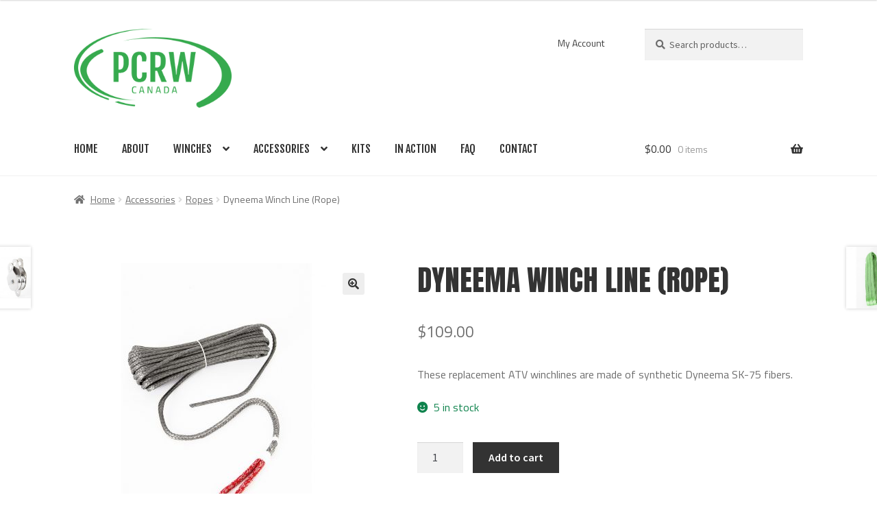

--- FILE ---
content_type: text/html; charset=UTF-8
request_url: https://pcrwcanada.ca/product/dyneema-winch-line-rope-2/
body_size: 77844
content:
<!doctype html>
<html lang="en-CA">
<head>
<meta charset="UTF-8">
<meta name="keywords" content="portable capstan winch, winches, gas, electric, battery, ropes, forestry, hunting, industrial, canada">
<meta name="viewport" content="width=device-width, initial-scale=1, maximum-scale=2.0">
<link rel="profile" href="http://gmpg.org/xfn/11">
<link rel="pingback" href="https://pcrwcanada.ca/xmlrpc.php">

<title>Dyneema Winch Line (Rope) &#8211; Portable Capstan Rope Winch Canada</title>
<meta name='robots' content='max-image-preview:large' />
	<style>img:is([sizes="auto" i], [sizes^="auto," i]) { contain-intrinsic-size: 3000px 1500px }</style>
	<link rel='dns-prefetch' href='//fonts.googleapis.com' />
<link rel="alternate" type="application/rss+xml" title="Portable Capstan Rope Winch Canada &raquo; Feed" href="https://pcrwcanada.ca/feed/" />
<link rel="alternate" type="application/rss+xml" title="Portable Capstan Rope Winch Canada &raquo; Comments Feed" href="https://pcrwcanada.ca/comments/feed/" />
<script>
window._wpemojiSettings = {"baseUrl":"https:\/\/s.w.org\/images\/core\/emoji\/15.0.3\/72x72\/","ext":".png","svgUrl":"https:\/\/s.w.org\/images\/core\/emoji\/15.0.3\/svg\/","svgExt":".svg","source":{"concatemoji":"https:\/\/pcrwcanada.ca\/wp-includes\/js\/wp-emoji-release.min.js?ver=6.7.4"}};
/*! This file is auto-generated */
!function(i,n){var o,s,e;function c(e){try{var t={supportTests:e,timestamp:(new Date).valueOf()};sessionStorage.setItem(o,JSON.stringify(t))}catch(e){}}function p(e,t,n){e.clearRect(0,0,e.canvas.width,e.canvas.height),e.fillText(t,0,0);var t=new Uint32Array(e.getImageData(0,0,e.canvas.width,e.canvas.height).data),r=(e.clearRect(0,0,e.canvas.width,e.canvas.height),e.fillText(n,0,0),new Uint32Array(e.getImageData(0,0,e.canvas.width,e.canvas.height).data));return t.every(function(e,t){return e===r[t]})}function u(e,t,n){switch(t){case"flag":return n(e,"\ud83c\udff3\ufe0f\u200d\u26a7\ufe0f","\ud83c\udff3\ufe0f\u200b\u26a7\ufe0f")?!1:!n(e,"\ud83c\uddfa\ud83c\uddf3","\ud83c\uddfa\u200b\ud83c\uddf3")&&!n(e,"\ud83c\udff4\udb40\udc67\udb40\udc62\udb40\udc65\udb40\udc6e\udb40\udc67\udb40\udc7f","\ud83c\udff4\u200b\udb40\udc67\u200b\udb40\udc62\u200b\udb40\udc65\u200b\udb40\udc6e\u200b\udb40\udc67\u200b\udb40\udc7f");case"emoji":return!n(e,"\ud83d\udc26\u200d\u2b1b","\ud83d\udc26\u200b\u2b1b")}return!1}function f(e,t,n){var r="undefined"!=typeof WorkerGlobalScope&&self instanceof WorkerGlobalScope?new OffscreenCanvas(300,150):i.createElement("canvas"),a=r.getContext("2d",{willReadFrequently:!0}),o=(a.textBaseline="top",a.font="600 32px Arial",{});return e.forEach(function(e){o[e]=t(a,e,n)}),o}function t(e){var t=i.createElement("script");t.src=e,t.defer=!0,i.head.appendChild(t)}"undefined"!=typeof Promise&&(o="wpEmojiSettingsSupports",s=["flag","emoji"],n.supports={everything:!0,everythingExceptFlag:!0},e=new Promise(function(e){i.addEventListener("DOMContentLoaded",e,{once:!0})}),new Promise(function(t){var n=function(){try{var e=JSON.parse(sessionStorage.getItem(o));if("object"==typeof e&&"number"==typeof e.timestamp&&(new Date).valueOf()<e.timestamp+604800&&"object"==typeof e.supportTests)return e.supportTests}catch(e){}return null}();if(!n){if("undefined"!=typeof Worker&&"undefined"!=typeof OffscreenCanvas&&"undefined"!=typeof URL&&URL.createObjectURL&&"undefined"!=typeof Blob)try{var e="postMessage("+f.toString()+"("+[JSON.stringify(s),u.toString(),p.toString()].join(",")+"));",r=new Blob([e],{type:"text/javascript"}),a=new Worker(URL.createObjectURL(r),{name:"wpTestEmojiSupports"});return void(a.onmessage=function(e){c(n=e.data),a.terminate(),t(n)})}catch(e){}c(n=f(s,u,p))}t(n)}).then(function(e){for(var t in e)n.supports[t]=e[t],n.supports.everything=n.supports.everything&&n.supports[t],"flag"!==t&&(n.supports.everythingExceptFlag=n.supports.everythingExceptFlag&&n.supports[t]);n.supports.everythingExceptFlag=n.supports.everythingExceptFlag&&!n.supports.flag,n.DOMReady=!1,n.readyCallback=function(){n.DOMReady=!0}}).then(function(){return e}).then(function(){var e;n.supports.everything||(n.readyCallback(),(e=n.source||{}).concatemoji?t(e.concatemoji):e.wpemoji&&e.twemoji&&(t(e.twemoji),t(e.wpemoji)))}))}((window,document),window._wpemojiSettings);
</script>
<style id='wp-emoji-styles-inline-css'>

	img.wp-smiley, img.emoji {
		display: inline !important;
		border: none !important;
		box-shadow: none !important;
		height: 1em !important;
		width: 1em !important;
		margin: 0 0.07em !important;
		vertical-align: -0.1em !important;
		background: none !important;
		padding: 0 !important;
	}
</style>
<link rel='stylesheet' id='wp-block-library-css' href='https://pcrwcanada.ca/wp-includes/css/dist/block-library/style.min.css?ver=6.7.4' media='all' />
<style id='wp-block-library-theme-inline-css'>
.wp-block-audio :where(figcaption){color:#555;font-size:13px;text-align:center}.is-dark-theme .wp-block-audio :where(figcaption){color:#ffffffa6}.wp-block-audio{margin:0 0 1em}.wp-block-code{border:1px solid #ccc;border-radius:4px;font-family:Menlo,Consolas,monaco,monospace;padding:.8em 1em}.wp-block-embed :where(figcaption){color:#555;font-size:13px;text-align:center}.is-dark-theme .wp-block-embed :where(figcaption){color:#ffffffa6}.wp-block-embed{margin:0 0 1em}.blocks-gallery-caption{color:#555;font-size:13px;text-align:center}.is-dark-theme .blocks-gallery-caption{color:#ffffffa6}:root :where(.wp-block-image figcaption){color:#555;font-size:13px;text-align:center}.is-dark-theme :root :where(.wp-block-image figcaption){color:#ffffffa6}.wp-block-image{margin:0 0 1em}.wp-block-pullquote{border-bottom:4px solid;border-top:4px solid;color:currentColor;margin-bottom:1.75em}.wp-block-pullquote cite,.wp-block-pullquote footer,.wp-block-pullquote__citation{color:currentColor;font-size:.8125em;font-style:normal;text-transform:uppercase}.wp-block-quote{border-left:.25em solid;margin:0 0 1.75em;padding-left:1em}.wp-block-quote cite,.wp-block-quote footer{color:currentColor;font-size:.8125em;font-style:normal;position:relative}.wp-block-quote:where(.has-text-align-right){border-left:none;border-right:.25em solid;padding-left:0;padding-right:1em}.wp-block-quote:where(.has-text-align-center){border:none;padding-left:0}.wp-block-quote.is-large,.wp-block-quote.is-style-large,.wp-block-quote:where(.is-style-plain){border:none}.wp-block-search .wp-block-search__label{font-weight:700}.wp-block-search__button{border:1px solid #ccc;padding:.375em .625em}:where(.wp-block-group.has-background){padding:1.25em 2.375em}.wp-block-separator.has-css-opacity{opacity:.4}.wp-block-separator{border:none;border-bottom:2px solid;margin-left:auto;margin-right:auto}.wp-block-separator.has-alpha-channel-opacity{opacity:1}.wp-block-separator:not(.is-style-wide):not(.is-style-dots){width:100px}.wp-block-separator.has-background:not(.is-style-dots){border-bottom:none;height:1px}.wp-block-separator.has-background:not(.is-style-wide):not(.is-style-dots){height:2px}.wp-block-table{margin:0 0 1em}.wp-block-table td,.wp-block-table th{word-break:normal}.wp-block-table :where(figcaption){color:#555;font-size:13px;text-align:center}.is-dark-theme .wp-block-table :where(figcaption){color:#ffffffa6}.wp-block-video :where(figcaption){color:#555;font-size:13px;text-align:center}.is-dark-theme .wp-block-video :where(figcaption){color:#ffffffa6}.wp-block-video{margin:0 0 1em}:root :where(.wp-block-template-part.has-background){margin-bottom:0;margin-top:0;padding:1.25em 2.375em}
</style>
<link rel='stylesheet' id='storefront-gutenberg-blocks-css' href='https://pcrwcanada.ca/wp-content/themes/storefront/assets/css/base/gutenberg-blocks.css?ver=2.7.0' media='all' />
<style id='storefront-gutenberg-blocks-inline-css'>

				.wp-block-button__link:not(.has-text-color) {
					color: #333333;
				}

				.wp-block-button__link:not(.has-text-color):hover,
				.wp-block-button__link:not(.has-text-color):focus,
				.wp-block-button__link:not(.has-text-color):active {
					color: #333333;
				}

				.wp-block-button__link:not(.has-background) {
					background-color: #eeeeee;
				}

				.wp-block-button__link:not(.has-background):hover,
				.wp-block-button__link:not(.has-background):focus,
				.wp-block-button__link:not(.has-background):active {
					border-color: #d5d5d5;
					background-color: #d5d5d5;
				}

				.wp-block-quote footer,
				.wp-block-quote cite,
				.wp-block-quote__citation {
					color: #6d6d6d;
				}

				.wp-block-pullquote cite,
				.wp-block-pullquote footer,
				.wp-block-pullquote__citation {
					color: #6d6d6d;
				}

				.wp-block-image figcaption {
					color: #6d6d6d;
				}

				.wp-block-separator.is-style-dots::before {
					color: #333333;
				}

				.wp-block-file a.wp-block-file__button {
					color: #333333;
					background-color: #eeeeee;
					border-color: #eeeeee;
				}

				.wp-block-file a.wp-block-file__button:hover,
				.wp-block-file a.wp-block-file__button:focus,
				.wp-block-file a.wp-block-file__button:active {
					color: #333333;
					background-color: #d5d5d5;
				}

				.wp-block-code,
				.wp-block-preformatted pre {
					color: #6d6d6d;
				}

				.wp-block-table:not( .has-background ):not( .is-style-stripes ) tbody tr:nth-child(2n) td {
					background-color: #fdfdfd;
				}

				.wp-block-cover .wp-block-cover__inner-container h1,
				.wp-block-cover .wp-block-cover__inner-container h2,
				.wp-block-cover .wp-block-cover__inner-container h3,
				.wp-block-cover .wp-block-cover__inner-container h4,
				.wp-block-cover .wp-block-cover__inner-container h5,
				.wp-block-cover .wp-block-cover__inner-container h6 {
					color: #000000;
				}
			
</style>
<style id='classic-theme-styles-inline-css'>
/*! This file is auto-generated */
.wp-block-button__link{color:#fff;background-color:#32373c;border-radius:9999px;box-shadow:none;text-decoration:none;padding:calc(.667em + 2px) calc(1.333em + 2px);font-size:1.125em}.wp-block-file__button{background:#32373c;color:#fff;text-decoration:none}
</style>
<style id='global-styles-inline-css'>
:root{--wp--preset--aspect-ratio--square: 1;--wp--preset--aspect-ratio--4-3: 4/3;--wp--preset--aspect-ratio--3-4: 3/4;--wp--preset--aspect-ratio--3-2: 3/2;--wp--preset--aspect-ratio--2-3: 2/3;--wp--preset--aspect-ratio--16-9: 16/9;--wp--preset--aspect-ratio--9-16: 9/16;--wp--preset--color--black: #000000;--wp--preset--color--cyan-bluish-gray: #abb8c3;--wp--preset--color--white: #ffffff;--wp--preset--color--pale-pink: #f78da7;--wp--preset--color--vivid-red: #cf2e2e;--wp--preset--color--luminous-vivid-orange: #ff6900;--wp--preset--color--luminous-vivid-amber: #fcb900;--wp--preset--color--light-green-cyan: #7bdcb5;--wp--preset--color--vivid-green-cyan: #00d084;--wp--preset--color--pale-cyan-blue: #8ed1fc;--wp--preset--color--vivid-cyan-blue: #0693e3;--wp--preset--color--vivid-purple: #9b51e0;--wp--preset--gradient--vivid-cyan-blue-to-vivid-purple: linear-gradient(135deg,rgba(6,147,227,1) 0%,rgb(155,81,224) 100%);--wp--preset--gradient--light-green-cyan-to-vivid-green-cyan: linear-gradient(135deg,rgb(122,220,180) 0%,rgb(0,208,130) 100%);--wp--preset--gradient--luminous-vivid-amber-to-luminous-vivid-orange: linear-gradient(135deg,rgba(252,185,0,1) 0%,rgba(255,105,0,1) 100%);--wp--preset--gradient--luminous-vivid-orange-to-vivid-red: linear-gradient(135deg,rgba(255,105,0,1) 0%,rgb(207,46,46) 100%);--wp--preset--gradient--very-light-gray-to-cyan-bluish-gray: linear-gradient(135deg,rgb(238,238,238) 0%,rgb(169,184,195) 100%);--wp--preset--gradient--cool-to-warm-spectrum: linear-gradient(135deg,rgb(74,234,220) 0%,rgb(151,120,209) 20%,rgb(207,42,186) 40%,rgb(238,44,130) 60%,rgb(251,105,98) 80%,rgb(254,248,76) 100%);--wp--preset--gradient--blush-light-purple: linear-gradient(135deg,rgb(255,206,236) 0%,rgb(152,150,240) 100%);--wp--preset--gradient--blush-bordeaux: linear-gradient(135deg,rgb(254,205,165) 0%,rgb(254,45,45) 50%,rgb(107,0,62) 100%);--wp--preset--gradient--luminous-dusk: linear-gradient(135deg,rgb(255,203,112) 0%,rgb(199,81,192) 50%,rgb(65,88,208) 100%);--wp--preset--gradient--pale-ocean: linear-gradient(135deg,rgb(255,245,203) 0%,rgb(182,227,212) 50%,rgb(51,167,181) 100%);--wp--preset--gradient--electric-grass: linear-gradient(135deg,rgb(202,248,128) 0%,rgb(113,206,126) 100%);--wp--preset--gradient--midnight: linear-gradient(135deg,rgb(2,3,129) 0%,rgb(40,116,252) 100%);--wp--preset--font-size--small: 14px;--wp--preset--font-size--medium: 23px;--wp--preset--font-size--large: 26px;--wp--preset--font-size--x-large: 42px;--wp--preset--font-size--normal: 16px;--wp--preset--font-size--huge: 37px;--wp--preset--font-family--inter: "Inter", sans-serif;--wp--preset--font-family--cardo: Cardo;--wp--preset--spacing--20: 0.44rem;--wp--preset--spacing--30: 0.67rem;--wp--preset--spacing--40: 1rem;--wp--preset--spacing--50: 1.5rem;--wp--preset--spacing--60: 2.25rem;--wp--preset--spacing--70: 3.38rem;--wp--preset--spacing--80: 5.06rem;--wp--preset--shadow--natural: 6px 6px 9px rgba(0, 0, 0, 0.2);--wp--preset--shadow--deep: 12px 12px 50px rgba(0, 0, 0, 0.4);--wp--preset--shadow--sharp: 6px 6px 0px rgba(0, 0, 0, 0.2);--wp--preset--shadow--outlined: 6px 6px 0px -3px rgba(255, 255, 255, 1), 6px 6px rgba(0, 0, 0, 1);--wp--preset--shadow--crisp: 6px 6px 0px rgba(0, 0, 0, 1);}:where(.is-layout-flex){gap: 0.5em;}:where(.is-layout-grid){gap: 0.5em;}body .is-layout-flex{display: flex;}.is-layout-flex{flex-wrap: wrap;align-items: center;}.is-layout-flex > :is(*, div){margin: 0;}body .is-layout-grid{display: grid;}.is-layout-grid > :is(*, div){margin: 0;}:where(.wp-block-columns.is-layout-flex){gap: 2em;}:where(.wp-block-columns.is-layout-grid){gap: 2em;}:where(.wp-block-post-template.is-layout-flex){gap: 1.25em;}:where(.wp-block-post-template.is-layout-grid){gap: 1.25em;}.has-black-color{color: var(--wp--preset--color--black) !important;}.has-cyan-bluish-gray-color{color: var(--wp--preset--color--cyan-bluish-gray) !important;}.has-white-color{color: var(--wp--preset--color--white) !important;}.has-pale-pink-color{color: var(--wp--preset--color--pale-pink) !important;}.has-vivid-red-color{color: var(--wp--preset--color--vivid-red) !important;}.has-luminous-vivid-orange-color{color: var(--wp--preset--color--luminous-vivid-orange) !important;}.has-luminous-vivid-amber-color{color: var(--wp--preset--color--luminous-vivid-amber) !important;}.has-light-green-cyan-color{color: var(--wp--preset--color--light-green-cyan) !important;}.has-vivid-green-cyan-color{color: var(--wp--preset--color--vivid-green-cyan) !important;}.has-pale-cyan-blue-color{color: var(--wp--preset--color--pale-cyan-blue) !important;}.has-vivid-cyan-blue-color{color: var(--wp--preset--color--vivid-cyan-blue) !important;}.has-vivid-purple-color{color: var(--wp--preset--color--vivid-purple) !important;}.has-black-background-color{background-color: var(--wp--preset--color--black) !important;}.has-cyan-bluish-gray-background-color{background-color: var(--wp--preset--color--cyan-bluish-gray) !important;}.has-white-background-color{background-color: var(--wp--preset--color--white) !important;}.has-pale-pink-background-color{background-color: var(--wp--preset--color--pale-pink) !important;}.has-vivid-red-background-color{background-color: var(--wp--preset--color--vivid-red) !important;}.has-luminous-vivid-orange-background-color{background-color: var(--wp--preset--color--luminous-vivid-orange) !important;}.has-luminous-vivid-amber-background-color{background-color: var(--wp--preset--color--luminous-vivid-amber) !important;}.has-light-green-cyan-background-color{background-color: var(--wp--preset--color--light-green-cyan) !important;}.has-vivid-green-cyan-background-color{background-color: var(--wp--preset--color--vivid-green-cyan) !important;}.has-pale-cyan-blue-background-color{background-color: var(--wp--preset--color--pale-cyan-blue) !important;}.has-vivid-cyan-blue-background-color{background-color: var(--wp--preset--color--vivid-cyan-blue) !important;}.has-vivid-purple-background-color{background-color: var(--wp--preset--color--vivid-purple) !important;}.has-black-border-color{border-color: var(--wp--preset--color--black) !important;}.has-cyan-bluish-gray-border-color{border-color: var(--wp--preset--color--cyan-bluish-gray) !important;}.has-white-border-color{border-color: var(--wp--preset--color--white) !important;}.has-pale-pink-border-color{border-color: var(--wp--preset--color--pale-pink) !important;}.has-vivid-red-border-color{border-color: var(--wp--preset--color--vivid-red) !important;}.has-luminous-vivid-orange-border-color{border-color: var(--wp--preset--color--luminous-vivid-orange) !important;}.has-luminous-vivid-amber-border-color{border-color: var(--wp--preset--color--luminous-vivid-amber) !important;}.has-light-green-cyan-border-color{border-color: var(--wp--preset--color--light-green-cyan) !important;}.has-vivid-green-cyan-border-color{border-color: var(--wp--preset--color--vivid-green-cyan) !important;}.has-pale-cyan-blue-border-color{border-color: var(--wp--preset--color--pale-cyan-blue) !important;}.has-vivid-cyan-blue-border-color{border-color: var(--wp--preset--color--vivid-cyan-blue) !important;}.has-vivid-purple-border-color{border-color: var(--wp--preset--color--vivid-purple) !important;}.has-vivid-cyan-blue-to-vivid-purple-gradient-background{background: var(--wp--preset--gradient--vivid-cyan-blue-to-vivid-purple) !important;}.has-light-green-cyan-to-vivid-green-cyan-gradient-background{background: var(--wp--preset--gradient--light-green-cyan-to-vivid-green-cyan) !important;}.has-luminous-vivid-amber-to-luminous-vivid-orange-gradient-background{background: var(--wp--preset--gradient--luminous-vivid-amber-to-luminous-vivid-orange) !important;}.has-luminous-vivid-orange-to-vivid-red-gradient-background{background: var(--wp--preset--gradient--luminous-vivid-orange-to-vivid-red) !important;}.has-very-light-gray-to-cyan-bluish-gray-gradient-background{background: var(--wp--preset--gradient--very-light-gray-to-cyan-bluish-gray) !important;}.has-cool-to-warm-spectrum-gradient-background{background: var(--wp--preset--gradient--cool-to-warm-spectrum) !important;}.has-blush-light-purple-gradient-background{background: var(--wp--preset--gradient--blush-light-purple) !important;}.has-blush-bordeaux-gradient-background{background: var(--wp--preset--gradient--blush-bordeaux) !important;}.has-luminous-dusk-gradient-background{background: var(--wp--preset--gradient--luminous-dusk) !important;}.has-pale-ocean-gradient-background{background: var(--wp--preset--gradient--pale-ocean) !important;}.has-electric-grass-gradient-background{background: var(--wp--preset--gradient--electric-grass) !important;}.has-midnight-gradient-background{background: var(--wp--preset--gradient--midnight) !important;}.has-small-font-size{font-size: var(--wp--preset--font-size--small) !important;}.has-medium-font-size{font-size: var(--wp--preset--font-size--medium) !important;}.has-large-font-size{font-size: var(--wp--preset--font-size--large) !important;}.has-x-large-font-size{font-size: var(--wp--preset--font-size--x-large) !important;}
:where(.wp-block-post-template.is-layout-flex){gap: 1.25em;}:where(.wp-block-post-template.is-layout-grid){gap: 1.25em;}
:where(.wp-block-columns.is-layout-flex){gap: 2em;}:where(.wp-block-columns.is-layout-grid){gap: 2em;}
:root :where(.wp-block-pullquote){font-size: 1.5em;line-height: 1.6;}
</style>
<link rel='stylesheet' id='contact-form-7-css' href='https://pcrwcanada.ca/wp-content/plugins/contact-form-7/includes/css/styles.css?ver=6.0' media='all' />
<link rel='stylesheet' id='photoswipe-css' href='https://pcrwcanada.ca/wp-content/plugins/woocommerce/assets/css/photoswipe/photoswipe.min.css?ver=9.4.2' media='all' />
<link rel='stylesheet' id='photoswipe-default-skin-css' href='https://pcrwcanada.ca/wp-content/plugins/woocommerce/assets/css/photoswipe/default-skin/default-skin.min.css?ver=9.4.2' media='all' />
<style id='woocommerce-inline-inline-css'>
.woocommerce form .form-row .required { visibility: visible; }
</style>
<link rel='stylesheet' id='google-fonts-css' href='//fonts.googleapis.com/css?family=Anton%7CFjalla+One%7CTitillium+Web%3A400%2C400i%2C700%2C700i&#038;ver=6.7.4' media='all' data-noprefix />
<link rel='stylesheet' id='lity-css' href='https://pcrwcanada.ca/wp-content/themes/winch/css/lity.css?ver=3.0.0' media='all' />
<link rel='stylesheet' id='storefront-style-css' href='https://pcrwcanada.ca/wp-content/themes/storefront/style.css?ver=2.7.0' media='all' />
<style id='storefront-style-inline-css'>

			.main-navigation ul li a,
			.site-title a,
			ul.menu li a,
			.site-branding h1 a,
			button.menu-toggle,
			button.menu-toggle:hover,
			.handheld-navigation .dropdown-toggle {
				color: #333333;
			}

			button.menu-toggle,
			button.menu-toggle:hover {
				border-color: #333333;
			}

			.main-navigation ul li a:hover,
			.main-navigation ul li:hover > a,
			.site-title a:hover,
			.site-header ul.menu li.current-menu-item > a {
				color: #747474;
			}

			table:not( .has-background ) th {
				background-color: #f8f8f8;
			}

			table:not( .has-background ) tbody td {
				background-color: #fdfdfd;
			}

			table:not( .has-background ) tbody tr:nth-child(2n) td,
			fieldset,
			fieldset legend {
				background-color: #fbfbfb;
			}

			.site-header,
			.secondary-navigation ul ul,
			.main-navigation ul.menu > li.menu-item-has-children:after,
			.secondary-navigation ul.menu ul,
			.storefront-handheld-footer-bar,
			.storefront-handheld-footer-bar ul li > a,
			.storefront-handheld-footer-bar ul li.search .site-search,
			button.menu-toggle,
			button.menu-toggle:hover {
				background-color: #ffffff;
			}

			p.site-description,
			.site-header,
			.storefront-handheld-footer-bar {
				color: #404040;
			}

			button.menu-toggle:after,
			button.menu-toggle:before,
			button.menu-toggle span:before {
				background-color: #333333;
			}

			h1, h2, h3, h4, h5, h6, .wc-block-grid__product-title {
				color: #333333;
			}

			.widget h1 {
				border-bottom-color: #333333;
			}

			body,
			.secondary-navigation a {
				color: #6d6d6d;
			}

			.widget-area .widget a,
			.hentry .entry-header .posted-on a,
			.hentry .entry-header .post-author a,
			.hentry .entry-header .post-comments a,
			.hentry .entry-header .byline a {
				color: #727272;
			}

			a {
				color: #37aa4f;
			}

			a:focus,
			button:focus,
			.button.alt:focus,
			input:focus,
			textarea:focus,
			input[type="button"]:focus,
			input[type="reset"]:focus,
			input[type="submit"]:focus,
			input[type="email"]:focus,
			input[type="tel"]:focus,
			input[type="url"]:focus,
			input[type="password"]:focus,
			input[type="search"]:focus {
				outline-color: #37aa4f;
			}

			button, input[type="button"], input[type="reset"], input[type="submit"], .button, .widget a.button {
				background-color: #eeeeee;
				border-color: #eeeeee;
				color: #333333;
			}

			button:hover, input[type="button"]:hover, input[type="reset"]:hover, input[type="submit"]:hover, .button:hover, .widget a.button:hover {
				background-color: #d5d5d5;
				border-color: #d5d5d5;
				color: #333333;
			}

			button.alt, input[type="button"].alt, input[type="reset"].alt, input[type="submit"].alt, .button.alt, .widget-area .widget a.button.alt {
				background-color: #333333;
				border-color: #333333;
				color: #ffffff;
			}

			button.alt:hover, input[type="button"].alt:hover, input[type="reset"].alt:hover, input[type="submit"].alt:hover, .button.alt:hover, .widget-area .widget a.button.alt:hover {
				background-color: #1a1a1a;
				border-color: #1a1a1a;
				color: #ffffff;
			}

			.pagination .page-numbers li .page-numbers.current {
				background-color: #e6e6e6;
				color: #636363;
			}

			#comments .comment-list .comment-content .comment-text {
				background-color: #f8f8f8;
			}

			.site-footer {
				background-color: #252a31;
				color: #ffffff;
			}

			.site-footer a:not(.button):not(.components-button) {
				color: #ffffff;
			}

			.site-footer .storefront-handheld-footer-bar a:not(.button):not(.components-button) {
				color: #333333;
			}

			.site-footer h1, .site-footer h2, .site-footer h3, .site-footer h4, .site-footer h5, .site-footer h6, .site-footer .widget .widget-title, .site-footer .widget .widgettitle {
				color: #ffffff;
			}

			.page-template-template-homepage.has-post-thumbnail .type-page.has-post-thumbnail .entry-title {
				color: #000000;
			}

			.page-template-template-homepage.has-post-thumbnail .type-page.has-post-thumbnail .entry-content {
				color: #000000;
			}

			.wc-block-components-button:not(.is-link) {
				background-color: #333333;
				color: #ffffff;
			}

			.wc-block-components-button:not(.is-link):hover,
			.wc-block-components-button:not(.is-link):focus,
			.wc-block-components-button:not(.is-link):active {
				background-color: #1a1a1a;
				color: #ffffff;
			}

			.wc-block-components-button:not(.is-link):disabled {
				background-color: #333333;
				color: #ffffff;
			}

			.wc-block-cart__submit-container {
				background-color: #ffffff;
			}

			.wc-block-cart__submit-container::before {
				color: rgba(220,220,220,0.5);
			}

			.wc-block-components-order-summary-item__quantity {
				background-color: #ffffff;
				border-color: #6d6d6d;
				box-shadow: 0 0 0 2px #ffffff;
				color: #6d6d6d;
			}

			@media screen and ( min-width: 768px ) {
				.secondary-navigation ul.menu a:hover {
					color: #595959;
				}

				.secondary-navigation ul.menu a {
					color: #404040;
				}

				.main-navigation ul.menu ul.sub-menu,
				.main-navigation ul.nav-menu ul.children {
					background-color: #f0f0f0;
				}

				.site-header {
					border-bottom-color: #f0f0f0;
				}
			}
</style>
<link rel='stylesheet' id='storefront-icons-css' href='https://pcrwcanada.ca/wp-content/themes/storefront/assets/css/base/icons.css?ver=2.7.0' media='all' />
<link rel='stylesheet' id='storefront-fonts-css' href='https://fonts.googleapis.com/css?family=Source+Sans+Pro:400,300,300italic,400italic,600,700,900&#038;subset=latin%2Clatin-ext' media='all' />
<link rel='stylesheet' id='sph-styles-css' href='https://pcrwcanada.ca/wp-content/plugins/storefront-parallax-hero/assets/css/style.css?ver=6.7.4' media='all' />
<style id='sph-styles-inline-css'>

		.sph-hero a:not(.button) {
			color: #37aa4f;
		}
</style>
<link rel='stylesheet' id='storefront-woocommerce-style-css' href='https://pcrwcanada.ca/wp-content/themes/storefront/assets/css/woocommerce/woocommerce.css?ver=2.7.0' media='all' />
<style id='storefront-woocommerce-style-inline-css'>

			a.cart-contents,
			.site-header-cart .widget_shopping_cart a {
				color: #333333;
			}

			a.cart-contents:hover,
			.site-header-cart .widget_shopping_cart a:hover,
			.site-header-cart:hover > li > a {
				color: #747474;
			}

			table.cart td.product-remove,
			table.cart td.actions {
				border-top-color: #ffffff;
			}

			.storefront-handheld-footer-bar ul li.cart .count {
				background-color: #333333;
				color: #ffffff;
				border-color: #ffffff;
			}

			.woocommerce-tabs ul.tabs li.active a,
			ul.products li.product .price,
			.onsale,
			.wc-block-grid__product-onsale,
			.widget_search form:before,
			.widget_product_search form:before {
				color: #6d6d6d;
			}

			.woocommerce-breadcrumb a,
			a.woocommerce-review-link,
			.product_meta a {
				color: #727272;
			}

			.wc-block-grid__product-onsale,
			.onsale {
				border-color: #6d6d6d;
			}

			.star-rating span:before,
			.quantity .plus, .quantity .minus,
			p.stars a:hover:after,
			p.stars a:after,
			.star-rating span:before,
			#payment .payment_methods li input[type=radio]:first-child:checked+label:before {
				color: #37aa4f;
			}

			.widget_price_filter .ui-slider .ui-slider-range,
			.widget_price_filter .ui-slider .ui-slider-handle {
				background-color: #37aa4f;
			}

			.order_details {
				background-color: #f8f8f8;
			}

			.order_details > li {
				border-bottom: 1px dotted #e3e3e3;
			}

			.order_details:before,
			.order_details:after {
				background: -webkit-linear-gradient(transparent 0,transparent 0),-webkit-linear-gradient(135deg,#f8f8f8 33.33%,transparent 33.33%),-webkit-linear-gradient(45deg,#f8f8f8 33.33%,transparent 33.33%)
			}

			#order_review {
				background-color: #ffffff;
			}

			#payment .payment_methods > li .payment_box,
			#payment .place-order {
				background-color: #fafafa;
			}

			#payment .payment_methods > li:not(.woocommerce-notice) {
				background-color: #f5f5f5;
			}

			#payment .payment_methods > li:not(.woocommerce-notice):hover {
				background-color: #f0f0f0;
			}

			.woocommerce-pagination .page-numbers li .page-numbers.current {
				background-color: #e6e6e6;
				color: #636363;
			}

			.wc-block-grid__product-onsale,
			.onsale,
			.woocommerce-pagination .page-numbers li .page-numbers:not(.current) {
				color: #6d6d6d;
			}

			p.stars a:before,
			p.stars a:hover~a:before,
			p.stars.selected a.active~a:before {
				color: #6d6d6d;
			}

			p.stars.selected a.active:before,
			p.stars:hover a:before,
			p.stars.selected a:not(.active):before,
			p.stars.selected a.active:before {
				color: #37aa4f;
			}

			.single-product div.product .woocommerce-product-gallery .woocommerce-product-gallery__trigger {
				background-color: #eeeeee;
				color: #333333;
			}

			.single-product div.product .woocommerce-product-gallery .woocommerce-product-gallery__trigger:hover {
				background-color: #d5d5d5;
				border-color: #d5d5d5;
				color: #333333;
			}

			.button.added_to_cart:focus,
			.button.wc-forward:focus {
				outline-color: #37aa4f;
			}

			.added_to_cart,
			.site-header-cart .widget_shopping_cart a.button,
			.wc-block-grid__products .wc-block-grid__product .wp-block-button__link {
				background-color: #eeeeee;
				border-color: #eeeeee;
				color: #333333;
			}

			.added_to_cart:hover,
			.site-header-cart .widget_shopping_cart a.button:hover,
			.wc-block-grid__products .wc-block-grid__product .wp-block-button__link:hover {
				background-color: #d5d5d5;
				border-color: #d5d5d5;
				color: #333333;
			}

			.added_to_cart.alt, .added_to_cart, .widget a.button.checkout {
				background-color: #333333;
				border-color: #333333;
				color: #ffffff;
			}

			.added_to_cart.alt:hover, .added_to_cart:hover, .widget a.button.checkout:hover {
				background-color: #1a1a1a;
				border-color: #1a1a1a;
				color: #ffffff;
			}

			.button.loading {
				color: #eeeeee;
			}

			.button.loading:hover {
				background-color: #eeeeee;
			}

			.button.loading:after {
				color: #333333;
			}

			@media screen and ( min-width: 768px ) {
				.site-header-cart .widget_shopping_cart,
				.site-header .product_list_widget li .quantity {
					color: #404040;
				}

				.site-header-cart .widget_shopping_cart .buttons,
				.site-header-cart .widget_shopping_cart .total {
					background-color: #f5f5f5;
				}

				.site-header-cart .widget_shopping_cart {
					background-color: #f0f0f0;
				}
			}
				.storefront-product-pagination a {
					color: #6d6d6d;
					background-color: #ffffff;
				}
				.storefront-sticky-add-to-cart {
					color: #6d6d6d;
					background-color: #ffffff;
				}

				.storefront-sticky-add-to-cart a:not(.button) {
					color: #333333;
				}
</style>
<link rel='stylesheet' id='storefront-child-style-css' href='https://pcrwcanada.ca/wp-content/themes/winch/style.css?ver=2000' media='all' />
<script src="https://pcrwcanada.ca/wp-includes/js/jquery/jquery.min.js?ver=3.7.1" id="jquery-core-js"></script>
<script src="https://pcrwcanada.ca/wp-includes/js/jquery/jquery-migrate.min.js?ver=3.4.1" id="jquery-migrate-js"></script>
<script src="https://pcrwcanada.ca/wp-content/plugins/woocommerce/assets/js/jquery-blockui/jquery.blockUI.min.js?ver=2.7.0-wc.9.4.2" id="jquery-blockui-js" defer data-wp-strategy="defer"></script>
<script id="wc-add-to-cart-js-extra">
var wc_add_to_cart_params = {"ajax_url":"\/wp-admin\/admin-ajax.php","wc_ajax_url":"\/?wc-ajax=%%endpoint%%","i18n_view_cart":"View cart","cart_url":"https:\/\/pcrwcanada.ca\/cart\/","is_cart":"","cart_redirect_after_add":"no"};
</script>
<script src="https://pcrwcanada.ca/wp-content/plugins/woocommerce/assets/js/frontend/add-to-cart.min.js?ver=9.4.2" id="wc-add-to-cart-js" defer data-wp-strategy="defer"></script>
<script src="https://pcrwcanada.ca/wp-content/plugins/woocommerce/assets/js/zoom/jquery.zoom.min.js?ver=1.7.21-wc.9.4.2" id="zoom-js" defer data-wp-strategy="defer"></script>
<script src="https://pcrwcanada.ca/wp-content/plugins/woocommerce/assets/js/flexslider/jquery.flexslider.min.js?ver=2.7.2-wc.9.4.2" id="flexslider-js" defer data-wp-strategy="defer"></script>
<script src="https://pcrwcanada.ca/wp-content/plugins/woocommerce/assets/js/photoswipe/photoswipe.min.js?ver=4.1.1-wc.9.4.2" id="photoswipe-js" defer data-wp-strategy="defer"></script>
<script src="https://pcrwcanada.ca/wp-content/plugins/woocommerce/assets/js/photoswipe/photoswipe-ui-default.min.js?ver=4.1.1-wc.9.4.2" id="photoswipe-ui-default-js" defer data-wp-strategy="defer"></script>
<script id="wc-single-product-js-extra">
var wc_single_product_params = {"i18n_required_rating_text":"Please select a rating","review_rating_required":"yes","flexslider":{"rtl":false,"animation":"slide","smoothHeight":true,"directionNav":false,"controlNav":"thumbnails","slideshow":false,"animationSpeed":500,"animationLoop":false,"allowOneSlide":false},"zoom_enabled":"1","zoom_options":[],"photoswipe_enabled":"1","photoswipe_options":{"shareEl":false,"closeOnScroll":false,"history":false,"hideAnimationDuration":0,"showAnimationDuration":0},"flexslider_enabled":"1"};
</script>
<script src="https://pcrwcanada.ca/wp-content/plugins/woocommerce/assets/js/frontend/single-product.min.js?ver=9.4.2" id="wc-single-product-js" defer data-wp-strategy="defer"></script>
<script src="https://pcrwcanada.ca/wp-content/plugins/woocommerce/assets/js/js-cookie/js.cookie.min.js?ver=2.1.4-wc.9.4.2" id="js-cookie-js" defer data-wp-strategy="defer"></script>
<script id="woocommerce-js-extra">
var woocommerce_params = {"ajax_url":"\/wp-admin\/admin-ajax.php","wc_ajax_url":"\/?wc-ajax=%%endpoint%%"};
</script>
<script src="https://pcrwcanada.ca/wp-content/plugins/woocommerce/assets/js/frontend/woocommerce.min.js?ver=9.4.2" id="woocommerce-js" defer data-wp-strategy="defer"></script>
<script src="https://pcrwcanada.ca/wp-content/themes/winch/js/jquery.prefix-free.js?ver=1.0.7" id="prefix-free-js"></script>
<script src="https://pcrwcanada.ca/wp-content/themes/winch/js/jquery.lity.js?ver=3.0.0" id="lity-js"></script>
<script src="https://pcrwcanada.ca/wp-content/themes/winch/js/lity/vimeo.js?ver=3.0.0" id="lity-vimeo-js"></script>
<script src="https://pcrwcanada.ca/wp-content/themes/winch/js/lity/youtube.js?ver=3.0.0" id="lity-youtube-js"></script>
<script id="script-js-extra">
var dci_theme = {"stylesheet_directory_uri":"https:\/\/pcrwcanada.ca\/wp-content\/themes\/winch"};
</script>
<script src="https://pcrwcanada.ca/wp-content/themes/winch/js/script.js?ver=6.7.4" id="script-js"></script>
<link rel="https://api.w.org/" href="https://pcrwcanada.ca/wp-json/" /><link rel="alternate" title="JSON" type="application/json" href="https://pcrwcanada.ca/wp-json/wp/v2/product/488" /><link rel="EditURI" type="application/rsd+xml" title="RSD" href="https://pcrwcanada.ca/xmlrpc.php?rsd" />
<meta name="generator" content="WordPress 6.7.4" />
<meta name="generator" content="WooCommerce 9.4.2" />
<link rel="canonical" href="https://pcrwcanada.ca/product/dyneema-winch-line-rope-2/" />
<link rel='shortlink' href='https://pcrwcanada.ca/?p=488' />
<link rel="alternate" title="oEmbed (JSON)" type="application/json+oembed" href="https://pcrwcanada.ca/wp-json/oembed/1.0/embed?url=https%3A%2F%2Fpcrwcanada.ca%2Fproduct%2Fdyneema-winch-line-rope-2%2F" />
<link rel="alternate" title="oEmbed (XML)" type="text/xml+oembed" href="https://pcrwcanada.ca/wp-json/oembed/1.0/embed?url=https%3A%2F%2Fpcrwcanada.ca%2Fproduct%2Fdyneema-winch-line-rope-2%2F&#038;format=xml" />
	<noscript><style>.woocommerce-product-gallery{ opacity: 1 !important; }</style></noscript>
	<style class='wp-fonts-local'>
@font-face{font-family:Inter;font-style:normal;font-weight:300 900;font-display:fallback;src:url('https://pcrwcanada.ca/wp-content/plugins/woocommerce/assets/fonts/Inter-VariableFont_slnt,wght.woff2') format('woff2');font-stretch:normal;}
@font-face{font-family:Cardo;font-style:normal;font-weight:400;font-display:fallback;src:url('https://pcrwcanada.ca/wp-content/plugins/woocommerce/assets/fonts/cardo_normal_400.woff2') format('woff2');}
</style>


































</head>

<body class="product-template-default single single-product postid-488 wp-custom-logo wp-embed-responsive theme-storefront woocommerce woocommerce-page woocommerce-no-js storefront-secondary-navigation storefront-align-wide right-sidebar woocommerce-active">


<div id="page" class="hfeed site">
	
	<header id="masthead" class="site-header" role="banner" style="">

		<div class="col-full">		<a class="skip-link screen-reader-text" href="#site-navigation">Skip to Navigation</a>
		<a class="skip-link screen-reader-text" href="#content">Skip to content</a>
				<div class="site-branding">
			<a href="https://pcrwcanada.ca/" class="custom-logo-link" rel="home"><img width="300" height="150" src="https://pcrwcanada.ca/wp-content/uploads/2018/11/logo.png" class="custom-logo" alt="Portable Capstan Rope Winch Canada" decoding="async" /></a>		</div>
					<nav class="secondary-navigation" role="navigation" aria-label="Secondary Navigation">
				<div class="menu-secondary-menu-container"><ul id="menu-secondary-menu" class="menu"><li id="menu-item-31" class="menu-item menu-item-type-post_type menu-item-object-page menu-item-31"><a href="https://pcrwcanada.ca/my-account/">My Account</a></li>
</ul></div>			</nav><!-- #site-navigation -->
						<div class="site-search">
				<div class="widget woocommerce widget_product_search"><form role="search" method="get" class="woocommerce-product-search" action="https://pcrwcanada.ca/">
	<label class="screen-reader-text" for="woocommerce-product-search-field-0">Search for:</label>
	<input type="search" id="woocommerce-product-search-field-0" class="search-field" placeholder="Search products&hellip;" value="" name="s" />
	<button type="submit" value="Search" class="">Search</button>
	<input type="hidden" name="post_type" value="product" />
</form>
</div>			</div>
			</div><div class="storefront-primary-navigation"><div class="col-full">		<nav id="site-navigation" class="main-navigation" role="navigation" aria-label="Primary Navigation">
		<button class="menu-toggle" aria-controls="site-navigation" aria-expanded="false"><span>Menu</span></button>
			<div class="primary-navigation"><ul id="menu-primary-menu" class="menu"><li id="menu-item-21" class="menu-item menu-item-type-post_type menu-item-object-page menu-item-home menu-item-21"><a href="https://pcrwcanada.ca/">Home</a></li>
<li id="menu-item-20" class="menu-item menu-item-type-post_type menu-item-object-page menu-item-20"><a href="https://pcrwcanada.ca/about/">About</a></li>
<li id="menu-item-23" class="menu-item menu-item-type-taxonomy menu-item-object-product_cat menu-item-has-children menu-item-23"><a href="https://pcrwcanada.ca/product-category/winches/">Winches</a>
<ul class="sub-menu">
	<li id="menu-item-156" class="menu-item menu-item-type-taxonomy menu-item-object-product_cat menu-item-156"><a href="https://pcrwcanada.ca/product-category/winches/gas/">Gas</a></li>
</ul>
</li>
<li id="menu-item-24" class="menu-item menu-item-type-taxonomy menu-item-object-product_cat current-product-ancestor current-menu-parent current-product-parent menu-item-has-children menu-item-24"><a href="https://pcrwcanada.ca/product-category/accessories/">Accessories</a>
<ul class="sub-menu">
	<li id="menu-item-194" class="menu-item menu-item-type-taxonomy menu-item-object-product_cat current-product-ancestor current-menu-parent current-product-parent menu-item-194"><a href="https://pcrwcanada.ca/product-category/accessories/ropes/">Ropes</a></li>
	<li id="menu-item-193" class="menu-item menu-item-type-taxonomy menu-item-object-product_cat menu-item-193"><a href="https://pcrwcanada.ca/product-category/accessories/rope-bags/">Rope Bags</a></li>
	<li id="menu-item-197" class="menu-item menu-item-type-taxonomy menu-item-object-product_cat menu-item-197"><a href="https://pcrwcanada.ca/product-category/accessories/winch-transport-material/">Winch Transport Material</a></li>
	<li id="menu-item-192" class="menu-item menu-item-type-taxonomy menu-item-object-product_cat menu-item-192"><a href="https://pcrwcanada.ca/product-category/accessories/pulleys/">Pulleys</a></li>
	<li id="menu-item-196" class="menu-item menu-item-type-taxonomy menu-item-object-product_cat menu-item-196"><a href="https://pcrwcanada.ca/product-category/accessories/winch-anchoring-systems/">Winch Anchoring Systems</a></li>
	<li id="menu-item-190" class="menu-item menu-item-type-taxonomy menu-item-object-product_cat menu-item-190"><a href="https://pcrwcanada.ca/product-category/accessories/carabiners-hooks/">Carabiners and Hooks</a></li>
	<li id="menu-item-191" class="menu-item menu-item-type-taxonomy menu-item-object-product_cat current-product-ancestor current-menu-parent current-product-parent menu-item-191"><a href="https://pcrwcanada.ca/product-category/accessories/other-accessories/">Other Accessories</a></li>
	<li id="menu-item-195" class="menu-item menu-item-type-taxonomy menu-item-object-product_cat current-product-ancestor current-menu-parent current-product-parent menu-item-195"><a href="https://pcrwcanada.ca/product-category/accessories/spare-parts/">Spare Parts</a></li>
</ul>
</li>
<li id="menu-item-507" class="menu-item menu-item-type-taxonomy menu-item-object-product_cat menu-item-507"><a href="https://pcrwcanada.ca/product-category/kits/">Kits</a></li>
<li id="menu-item-19" class="menu-item menu-item-type-post_type menu-item-object-page menu-item-19"><a href="https://pcrwcanada.ca/in-action/">In Action</a></li>
<li id="menu-item-18" class="menu-item menu-item-type-post_type menu-item-object-page menu-item-18"><a href="https://pcrwcanada.ca/faq/">FAQ</a></li>
<li id="menu-item-17" class="menu-item menu-item-type-post_type menu-item-object-page menu-item-17"><a href="https://pcrwcanada.ca/contact/">Contact</a></li>
</ul></div><div class="handheld-navigation"><ul id="menu-handheld-menu" class="menu"><li id="menu-item-255" class="menu-item menu-item-type-post_type menu-item-object-page menu-item-home menu-item-255"><a href="https://pcrwcanada.ca/">Home</a></li>
<li id="menu-item-250" class="menu-item menu-item-type-post_type menu-item-object-page menu-item-250"><a href="https://pcrwcanada.ca/about/">About</a></li>
<li id="menu-item-265" class="menu-item menu-item-type-taxonomy menu-item-object-product_cat menu-item-has-children menu-item-265"><a href="https://pcrwcanada.ca/product-category/winches/">Winches</a>
<ul class="sub-menu">
	<li id="menu-item-268" class="menu-item menu-item-type-taxonomy menu-item-object-product_cat menu-item-268"><a href="https://pcrwcanada.ca/product-category/winches/gas/">Gas</a></li>
</ul>
</li>
<li id="menu-item-269" class="menu-item menu-item-type-taxonomy menu-item-object-product_cat current-product-ancestor current-menu-parent current-product-parent menu-item-has-children menu-item-269"><a href="https://pcrwcanada.ca/product-category/accessories/">Accessories</a>
<ul class="sub-menu">
	<li id="menu-item-274" class="menu-item menu-item-type-taxonomy menu-item-object-product_cat current-product-ancestor current-menu-parent current-product-parent menu-item-274"><a href="https://pcrwcanada.ca/product-category/accessories/ropes/">Ropes</a></li>
	<li id="menu-item-273" class="menu-item menu-item-type-taxonomy menu-item-object-product_cat menu-item-273"><a href="https://pcrwcanada.ca/product-category/accessories/rope-bags/">Rope Bags</a></li>
	<li id="menu-item-277" class="menu-item menu-item-type-taxonomy menu-item-object-product_cat menu-item-277"><a href="https://pcrwcanada.ca/product-category/accessories/winch-transport-material/">Winch Transport Material</a></li>
	<li id="menu-item-272" class="menu-item menu-item-type-taxonomy menu-item-object-product_cat menu-item-272"><a href="https://pcrwcanada.ca/product-category/accessories/pulleys/">Pulleys</a></li>
	<li id="menu-item-276" class="menu-item menu-item-type-taxonomy menu-item-object-product_cat menu-item-276"><a href="https://pcrwcanada.ca/product-category/accessories/winch-anchoring-systems/">Winch Anchoring Systems</a></li>
	<li id="menu-item-270" class="menu-item menu-item-type-taxonomy menu-item-object-product_cat menu-item-270"><a href="https://pcrwcanada.ca/product-category/accessories/carabiners-hooks/">Carabiners and Hooks</a></li>
	<li id="menu-item-271" class="menu-item menu-item-type-taxonomy menu-item-object-product_cat current-product-ancestor current-menu-parent current-product-parent menu-item-271"><a href="https://pcrwcanada.ca/product-category/accessories/other-accessories/">Other Accessories</a></li>
	<li id="menu-item-275" class="menu-item menu-item-type-taxonomy menu-item-object-product_cat current-product-ancestor current-menu-parent current-product-parent menu-item-275"><a href="https://pcrwcanada.ca/product-category/accessories/spare-parts/">Spare Parts</a></li>
</ul>
</li>
<li id="menu-item-506" class="menu-item menu-item-type-taxonomy menu-item-object-product_cat menu-item-506"><a href="https://pcrwcanada.ca/product-category/kits/">Kits</a></li>
<li id="menu-item-256" class="menu-item menu-item-type-post_type menu-item-object-page menu-item-256"><a href="https://pcrwcanada.ca/in-action/">In Action</a></li>
<li id="menu-item-254" class="menu-item menu-item-type-post_type menu-item-object-page menu-item-254"><a href="https://pcrwcanada.ca/faq/">FAQ</a></li>
<li id="menu-item-253" class="menu-item menu-item-type-post_type menu-item-object-page menu-item-253"><a href="https://pcrwcanada.ca/contact/">Contact</a></li>
<li id="menu-item-251" class="menu-item menu-item-type-post_type menu-item-object-page menu-item-has-children menu-item-251"><a href="https://pcrwcanada.ca/cart/">Cart</a>
<ul class="sub-menu">
	<li id="menu-item-252" class="menu-item menu-item-type-post_type menu-item-object-page menu-item-252"><a href="https://pcrwcanada.ca/checkout/">Checkout</a></li>
	<li id="menu-item-257" class="menu-item menu-item-type-post_type menu-item-object-page menu-item-257"><a href="https://pcrwcanada.ca/my-account/">My Account</a></li>
</ul>
</li>
</ul></div>		</nav><!-- #site-navigation -->
				<ul id="site-header-cart" class="site-header-cart menu">
			<li class="">
							<a class="cart-contents" href="https://pcrwcanada.ca/cart/" title="View your shopping cart">
								<span class="woocommerce-Price-amount amount"><span class="woocommerce-Price-currencySymbol">&#036;</span>0.00</span> <span class="count">0 items</span>
			</a>
					</li>
			<li>
				<div class="widget woocommerce widget_shopping_cart"><div class="widget_shopping_cart_content"></div></div>			</li>
		</ul>
			</div></div>
	</header><!-- #masthead -->

	<div class="storefront-breadcrumb"><div class="col-full"><nav class="woocommerce-breadcrumb"><a href="https://pcrwcanada.ca">Home</a><span class="breadcrumb-separator"> / </span><a href="https://pcrwcanada.ca/product-category/accessories/">Accessories</a><span class="breadcrumb-separator"> / </span><a href="https://pcrwcanada.ca/product-category/accessories/ropes/">Ropes</a><span class="breadcrumb-separator"> / </span>Dyneema Winch Line (Rope)</nav></div></div>
	<div id="content" class="site-content" tabindex="-1">
		<div class="col-full">

		<div class="woocommerce"></div>
			<div id="primary" class="content-area">
			<main id="main" class="site-main" role="main">
		
					
			<div class="woocommerce-notices-wrapper"></div><div id="product-488" class="product type-product post-488 status-publish first instock product_cat-accessories product_cat-other-accessories product_cat-ropes product_cat-spare-parts product_tag-forestry product_tag-hunting product_tag-other has-post-thumbnail taxable shipping-taxable purchasable product-type-simple">

	<div class="woocommerce-product-gallery woocommerce-product-gallery--with-images woocommerce-product-gallery--columns-4 images" data-columns="4" style="opacity: 0; transition: opacity .25s ease-in-out;">
	<div class="woocommerce-product-gallery__wrapper">
		<div data-thumb="https://pcrwcanada.ca/wp-content/uploads/2018/10/pca-1450-hg-01-100x100.jpg" data-thumb-alt="" data-thumb-srcset="https://pcrwcanada.ca/wp-content/uploads/2018/10/pca-1450-hg-01-100x100.jpg 100w, https://pcrwcanada.ca/wp-content/uploads/2018/10/pca-1450-hg-01-300x300.jpg 300w, https://pcrwcanada.ca/wp-content/uploads/2018/10/pca-1450-hg-01-540x540.jpg 540w, https://pcrwcanada.ca/wp-content/uploads/2018/10/pca-1450-hg-01-768x768.jpg 768w, https://pcrwcanada.ca/wp-content/uploads/2018/10/pca-1450-hg-01-324x324.jpg 324w, https://pcrwcanada.ca/wp-content/uploads/2018/10/pca-1450-hg-01-416x416.jpg 416w, https://pcrwcanada.ca/wp-content/uploads/2018/10/pca-1450-hg-01.jpg 1200w" class="woocommerce-product-gallery__image"><a href="https://pcrwcanada.ca/wp-content/uploads/2018/10/pca-1450-hg-01.jpg"><img width="416" height="416" src="https://pcrwcanada.ca/wp-content/uploads/2018/10/pca-1450-hg-01-416x416.jpg" class="wp-post-image" alt="" data-caption="" data-src="https://pcrwcanada.ca/wp-content/uploads/2018/10/pca-1450-hg-01.jpg" data-large_image="https://pcrwcanada.ca/wp-content/uploads/2018/10/pca-1450-hg-01.jpg" data-large_image_width="1200" data-large_image_height="1200" decoding="async" fetchpriority="high" srcset="https://pcrwcanada.ca/wp-content/uploads/2018/10/pca-1450-hg-01-416x416.jpg 416w, https://pcrwcanada.ca/wp-content/uploads/2018/10/pca-1450-hg-01-300x300.jpg 300w, https://pcrwcanada.ca/wp-content/uploads/2018/10/pca-1450-hg-01-540x540.jpg 540w, https://pcrwcanada.ca/wp-content/uploads/2018/10/pca-1450-hg-01-768x768.jpg 768w, https://pcrwcanada.ca/wp-content/uploads/2018/10/pca-1450-hg-01-324x324.jpg 324w, https://pcrwcanada.ca/wp-content/uploads/2018/10/pca-1450-hg-01-100x100.jpg 100w, https://pcrwcanada.ca/wp-content/uploads/2018/10/pca-1450-hg-01.jpg 1200w" sizes="(max-width: 416px) 100vw, 416px" /></a></div>	</div>
</div>

	<div class="summary entry-summary">
		<h1 class="product_title entry-title">Dyneema Winch Line (Rope)</h1><p class="price"><span class="woocommerce-Price-amount amount"><bdi><span class="woocommerce-Price-currencySymbol">&#36;</span>109.00</bdi></span></p>
<div class="woocommerce-product-details__short-description">
	<p>These replacement ATV winchlines are made of synthetic Dyneema SK-75 fibers.</p>
</div>
<p class="stock in-stock">5 in stock</p>

	
	<form class="cart" action="https://pcrwcanada.ca/product/dyneema-winch-line-rope-2/" method="post" enctype='multipart/form-data'>
		
		<div class="quantity">
		<label class="screen-reader-text" for="quantity_6976ab397e333">Dyneema Winch Line (Rope) quantity</label>
	<input
		type="number"
				id="quantity_6976ab397e333"
		class="input-text qty text"
		name="quantity"
		value="1"
		aria-label="Product quantity"
				min="1"
		max="5"
					step="1"
			placeholder=""
			inputmode="numeric"
			autocomplete="off"
			/>
	</div>

		<button type="submit" name="add-to-cart" value="488" class="single_add_to_cart_button button alt">Add to cart</button>

			</form>

	
<div class="product_meta">

	
	
		<span class="sku_wrapper">SKU: <span class="sku">PCA-1450-HG</span></span>

	
	<span class="posted_in">Categories: <a href="https://pcrwcanada.ca/product-category/accessories/" rel="tag">Accessories</a>, <a href="https://pcrwcanada.ca/product-category/accessories/other-accessories/" rel="tag">Other Accessories</a>, <a href="https://pcrwcanada.ca/product-category/accessories/ropes/" rel="tag">Ropes</a>, <a href="https://pcrwcanada.ca/product-category/accessories/spare-parts/" rel="tag">Spare Parts</a></span>
	<span class="tagged_as">Tags: <a href="https://pcrwcanada.ca/product-tag/forestry/" rel="tag">Forestry</a>, <a href="https://pcrwcanada.ca/product-tag/hunting/" rel="tag">Hunting</a>, <a href="https://pcrwcanada.ca/product-tag/other/" rel="tag">Other</a></span>
	
</div>
	</div>

	
	<div class="woocommerce-tabs wc-tabs-wrapper">
		<ul class="tabs wc-tabs" role="tablist">
							<li class="description_tab" id="tab-title-description" role="tab" aria-controls="tab-description">
					<a href="#tab-description">
						Description					</a>
				</li>
							<li class="additional_information_tab" id="tab-title-additional_information" role="tab" aria-controls="tab-additional_information">
					<a href="#tab-additional_information">
						Additional information					</a>
				</li>
					</ul>
					<div class="woocommerce-Tabs-panel woocommerce-Tabs-panel--description panel entry-content wc-tab" id="tab-description" role="tabpanel" aria-labelledby="tab-title-description">
				
	<h2>Description</h2>

<p>These replacement cables for all-terrain vehicle winches (QUAD, Side by side, 4&#215;4, etc.) are made of Dyneema SK-75 synthetic fiber.</p>
<p>These High Performance PolyEthylene (HPPE) fibers are braided to form a twelve (12) core stranded cable that replaces a steel wire of equivalent diameter but nine (9) times lighter!</p>
<p>Advantages:</p>
<ul>
<li>They do not deform.</li>
<li>They do not freeze.</li>
<li>They do not make pig&#8217;s tail (corkscrew).</li>
<li>They do not injure your hands.</li>
<li>They are easy to maneuver and repair.</li>
<li>Research carried out by FPInnovations research institute has shown that these cables can last longer than steel cables.</li>
</ul>
<p>Once you&#8217;ve tried this type of cable, you&#8217;ll never want to use steel cables again.</p>
<p>Note: When installing the cable, it is recommended to polish all winch surfaces to eliminate sharp edges that may come in contact with the new cable.</p>
<h3>Specifications</h3>
<p>Minimum Breaking Strength: 3400 kg<br />
Material: High Performance PolyEthylene (HPPE) fibers with solid splice at its end</p>
<h3>Weight &amp; Dimensions</h3>
<p>Weight: 680 g<br />
Length: 15 m<br />
Diameter: 6 mm</p>
<h3>Warranty</h3>
<p>Other: 3 months</p>
<h3>Additional Information</h3>
<p>Replaces a steel cable of equivalent diameter. Can only be used on conventional winches on which the cable accumulates. Can not be used with our capstan winches.</p>
			</div>
					<div class="woocommerce-Tabs-panel woocommerce-Tabs-panel--additional_information panel entry-content wc-tab" id="tab-additional_information" role="tabpanel" aria-labelledby="tab-title-additional_information">
				
	<h2>Additional information</h2>

<table class="woocommerce-product-attributes shop_attributes" aria-label="Product Details">
			<tr class="woocommerce-product-attributes-item woocommerce-product-attributes-item--attribute_pa_diameter">
			<th class="woocommerce-product-attributes-item__label" scope="row">Diameter</th>
			<td class="woocommerce-product-attributes-item__value"><p>6 mm</p>
</td>
		</tr>
			<tr class="woocommerce-product-attributes-item woocommerce-product-attributes-item--attribute_pa_length">
			<th class="woocommerce-product-attributes-item__label" scope="row">Length</th>
			<td class="woocommerce-product-attributes-item__value"><p>15 m</p>
</td>
		</tr>
			<tr class="woocommerce-product-attributes-item woocommerce-product-attributes-item--attribute_pa_weight">
			<th class="woocommerce-product-attributes-item__label" scope="row">Weight</th>
			<td class="woocommerce-product-attributes-item__value"><p>680 g</p>
</td>
		</tr>
			<tr class="woocommerce-product-attributes-item woocommerce-product-attributes-item--attribute_pa_minimum-breaking-strength">
			<th class="woocommerce-product-attributes-item__label" scope="row">Minimum Breaking Strength</th>
			<td class="woocommerce-product-attributes-item__value"><p>3400 kg</p>
</td>
		</tr>
	</table>
			</div>
		
			</div>


	<section class="related products">

					<h2>Related products</h2>
				
		<ul class="products columns-3">

			
					<li class="product type-product post-461 status-publish first instock product_cat-accessories product_cat-other-accessories product_cat-winch-anchoring-systems product_tag-forestry product_tag-hunting product_tag-industrial product_tag-other has-post-thumbnail taxable shipping-taxable purchasable product-type-simple">
	<a href="https://pcrwcanada.ca/product/polyester-sling-60-mm-x-3-m/" class="woocommerce-LoopProduct-link woocommerce-loop-product__link"><img width="324" height="324" src="https://pcrwcanada.ca/wp-content/uploads/2018/10/pca-1258-01-324x324.jpg" class="attachment-woocommerce_thumbnail size-woocommerce_thumbnail" alt="" decoding="async" srcset="https://pcrwcanada.ca/wp-content/uploads/2018/10/pca-1258-01-324x324.jpg 324w, https://pcrwcanada.ca/wp-content/uploads/2018/10/pca-1258-01-300x300.jpg 300w, https://pcrwcanada.ca/wp-content/uploads/2018/10/pca-1258-01-540x540.jpg 540w, https://pcrwcanada.ca/wp-content/uploads/2018/10/pca-1258-01-768x768.jpg 768w, https://pcrwcanada.ca/wp-content/uploads/2018/10/pca-1258-01-416x416.jpg 416w, https://pcrwcanada.ca/wp-content/uploads/2018/10/pca-1258-01-100x100.jpg 100w, https://pcrwcanada.ca/wp-content/uploads/2018/10/pca-1258-01.jpg 1200w" sizes="(max-width: 324px) 100vw, 324px" /><h2 class="woocommerce-loop-product__title">Polyester Sling 60 MM X 3 M</h2>
	<span class="price"><span class="woocommerce-Price-amount amount"><bdi><span class="woocommerce-Price-currencySymbol">&#36;</span>40.00</bdi></span></span>
</a><a href="?add-to-cart=461" aria-describedby="woocommerce_loop_add_to_cart_link_describedby_461" data-quantity="1" class="button product_type_simple add_to_cart_button ajax_add_to_cart" data-product_id="461" data-product_sku="PCA-1258" aria-label="Add to cart: &ldquo;Polyester Sling 60 MM X 3 M&rdquo;" rel="nofollow" data-success_message="&ldquo;Polyester Sling 60 MM X 3 M&rdquo; has been added to your cart">Add to cart</a>	<span id="woocommerce_loop_add_to_cart_link_describedby_461" class="screen-reader-text">
			</span>
</li>

			
					<li class="product type-product post-415 status-publish instock product_cat-accessories product_cat-pulleys product_tag-forestry product_tag-hunting product_tag-industrial product_tag-other has-post-thumbnail taxable shipping-taxable purchasable product-type-simple">
	<a href="https://pcrwcanada.ca/product/single-swing-side-pulley-with-stainless-steel-plates-1-alu-sheave-100-mm/" class="woocommerce-LoopProduct-link woocommerce-loop-product__link"><img width="324" height="324" src="https://pcrwcanada.ca/wp-content/uploads/2018/10/pca-1274-01-324x324.jpg" class="attachment-woocommerce_thumbnail size-woocommerce_thumbnail" alt="" decoding="async" srcset="https://pcrwcanada.ca/wp-content/uploads/2018/10/pca-1274-01-324x324.jpg 324w, https://pcrwcanada.ca/wp-content/uploads/2018/10/pca-1274-01-300x300.jpg 300w, https://pcrwcanada.ca/wp-content/uploads/2018/10/pca-1274-01-540x540.jpg 540w, https://pcrwcanada.ca/wp-content/uploads/2018/10/pca-1274-01-768x768.jpg 768w, https://pcrwcanada.ca/wp-content/uploads/2018/10/pca-1274-01-416x416.jpg 416w, https://pcrwcanada.ca/wp-content/uploads/2018/10/pca-1274-01-100x100.jpg 100w, https://pcrwcanada.ca/wp-content/uploads/2018/10/pca-1274-01.jpg 1200w" sizes="(max-width: 324px) 100vw, 324px" /><h2 class="woocommerce-loop-product__title">Single Swing Side Pulley With Stainless Steel Plates. 1 Alu. Sheave 100 MM</h2>
	<span class="price"><span class="woocommerce-Price-amount amount"><bdi><span class="woocommerce-Price-currencySymbol">&#36;</span>100.00</bdi></span></span>
</a><a href="?add-to-cart=415" aria-describedby="woocommerce_loop_add_to_cart_link_describedby_415" data-quantity="1" class="button product_type_simple add_to_cart_button ajax_add_to_cart" data-product_id="415" data-product_sku="PCA-1274" aria-label="Add to cart: &ldquo;Single Swing Side Pulley With Stainless Steel Plates. 1 Alu. Sheave 100 MM&rdquo;" rel="nofollow" data-success_message="&ldquo;Single Swing Side Pulley With Stainless Steel Plates. 1 Alu. Sheave 100 MM&rdquo; has been added to your cart">Add to cart</a>	<span id="woocommerce_loop_add_to_cart_link_describedby_415" class="screen-reader-text">
			</span>
</li>

			
					<li class="product type-product post-482 status-publish last instock product_cat-accessories product_cat-other-accessories product_tag-forestry has-post-thumbnail taxable shipping-taxable purchasable product-type-simple">
	<a href="https://pcrwcanada.ca/product/automatic-release-for-open-face-corner-block/" class="woocommerce-LoopProduct-link woocommerce-loop-product__link"><img width="324" height="324" src="https://pcrwcanada.ca/wp-content/uploads/2018/10/pca-1291-01-324x324.jpg" class="attachment-woocommerce_thumbnail size-woocommerce_thumbnail" alt="" decoding="async" loading="lazy" srcset="https://pcrwcanada.ca/wp-content/uploads/2018/10/pca-1291-01-324x324.jpg 324w, https://pcrwcanada.ca/wp-content/uploads/2018/10/pca-1291-01-300x300.jpg 300w, https://pcrwcanada.ca/wp-content/uploads/2018/10/pca-1291-01-540x540.jpg 540w, https://pcrwcanada.ca/wp-content/uploads/2018/10/pca-1291-01-768x768.jpg 768w, https://pcrwcanada.ca/wp-content/uploads/2018/10/pca-1291-01-416x416.jpg 416w, https://pcrwcanada.ca/wp-content/uploads/2018/10/pca-1291-01-100x100.jpg 100w, https://pcrwcanada.ca/wp-content/uploads/2018/10/pca-1291-01.jpg 1200w" sizes="auto, (max-width: 324px) 100vw, 324px" /><h2 class="woocommerce-loop-product__title">Automatic Release For Open Face Corner Block  PCA-1291</h2>
	<span class="price"><span class="woocommerce-Price-amount amount"><bdi><span class="woocommerce-Price-currencySymbol">&#36;</span>50.00</bdi></span></span>
</a><a href="?add-to-cart=482" aria-describedby="woocommerce_loop_add_to_cart_link_describedby_482" data-quantity="1" class="button product_type_simple add_to_cart_button ajax_add_to_cart" data-product_id="482" data-product_sku="PCA-1291" aria-label="Add to cart: &ldquo;Automatic Release For Open Face Corner Block  PCA-1291&rdquo;" rel="nofollow" data-success_message="&ldquo;Automatic Release For Open Face Corner Block  PCA-1291&rdquo; has been added to your cart">Add to cart</a>	<span id="woocommerce_loop_add_to_cart_link_describedby_482" class="screen-reader-text">
			</span>
</li>

			
		</ul>

	</section>
			<nav class="storefront-product-pagination" aria-label="More products">
							<a href="https://pcrwcanada.ca/product/stainless-steel-double-swing-side-snatch-block-2-alu-sheaves-76-mm-pca-1283/" rel="prev">
					<img width="324" height="324" src="https://pcrwcanada.ca/wp-content/uploads/2018/10/pca-1273-02-324x324.jpg" class="attachment-woocommerce_thumbnail size-woocommerce_thumbnail" alt="" loading="lazy" />					<span class="storefront-product-pagination__title">PCA-1283 STAINLESS STEEL DOUBLE SWING SIDE SNATCH BLOCK. 2 ALU. SHEAVES 76 MM</span>
				</a>
			
							<a href="https://pcrwcanada.ca/product/polyester-sling-60-mm-x-3-m/" rel="next">
					<img width="324" height="324" src="https://pcrwcanada.ca/wp-content/uploads/2018/10/pca-1258-01-324x324.jpg" class="attachment-woocommerce_thumbnail size-woocommerce_thumbnail" alt="" loading="lazy" />					<span class="storefront-product-pagination__title">Polyester Sling 60 MM X 3 M</span>
				</a>
					</nav><!-- .storefront-product-pagination -->
		</div>


		
				</main><!-- #main -->
		</div><!-- #primary -->

		
<div id="secondary" class="widget-area" role="complementary">
	<div id="woocommerce_widget_cart-2" class="widget woocommerce widget_shopping_cart"><span class="gamma widget-title">Cart</span><div class="widget_shopping_cart_content"></div></div><div id="woocommerce_product_categories-2" class="widget woocommerce widget_product_categories"><span class="gamma widget-title">Product Categories</span><ul class="product-categories"><li class="cat-item cat-item-16 cat-parent current-cat-parent"><a href="https://pcrwcanada.ca/product-category/accessories/">Accessories</a><ul class='children'>
<li class="cat-item cat-item-59"><a href="https://pcrwcanada.ca/product-category/accessories/carabiners-hooks/">Carabiners and Hooks</a></li>
<li class="cat-item cat-item-60"><a href="https://pcrwcanada.ca/product-category/accessories/other-accessories/">Other Accessories</a></li>
<li class="cat-item cat-item-57"><a href="https://pcrwcanada.ca/product-category/accessories/pulleys/">Pulleys</a></li>
<li class="cat-item cat-item-55"><a href="https://pcrwcanada.ca/product-category/accessories/rope-bags/">Rope Bags</a></li>
<li class="cat-item cat-item-54 current-cat"><a href="https://pcrwcanada.ca/product-category/accessories/ropes/">Ropes</a></li>
<li class="cat-item cat-item-61"><a href="https://pcrwcanada.ca/product-category/accessories/spare-parts/">Spare Parts</a></li>
<li class="cat-item cat-item-58"><a href="https://pcrwcanada.ca/product-category/accessories/winch-anchoring-systems/">Winch Anchoring Systems</a></li>
<li class="cat-item cat-item-56"><a href="https://pcrwcanada.ca/product-category/accessories/winch-transport-material/">Winch Transport Material</a></li>
</ul>
</li>
<li class="cat-item cat-item-144"><a href="https://pcrwcanada.ca/product-category/kits/">Kits</a></li>
<li class="cat-item cat-item-15 cat-parent"><a href="https://pcrwcanada.ca/product-category/winches/">Winches</a><ul class='children'>
<li class="cat-item cat-item-19"><a href="https://pcrwcanada.ca/product-category/winches/gas/">Gas</a></li>
</ul>
</li>
</ul></div><div id="woocommerce_product_tag_cloud-2" class="widget woocommerce widget_product_tag_cloud"><span class="gamma widget-title">Applications</span><div class="tagcloud"><a href="https://pcrwcanada.ca/product-tag/forestry/" class="tag-cloud-link tag-link-22 tag-link-position-1" style="font-size: 22pt;" aria-label="Forestry (32 products)">Forestry</a>
<a href="https://pcrwcanada.ca/product-tag/hunting/" class="tag-cloud-link tag-link-23 tag-link-position-2" style="font-size: 22pt;" aria-label="Hunting (32 products)">Hunting</a>
<a href="https://pcrwcanada.ca/product-tag/industrial/" class="tag-cloud-link tag-link-24 tag-link-position-3" style="font-size: 8pt;" aria-label="Industrial (17 products)">Industrial</a>
<a href="https://pcrwcanada.ca/product-tag/other/" class="tag-cloud-link tag-link-25 tag-link-position-4" style="font-size: 19.846153846154pt;" aria-label="Other (29 products)">Other</a></div></div><div id="woocommerce_product_search-2" class="widget woocommerce widget_product_search"><form role="search" method="get" class="woocommerce-product-search" action="https://pcrwcanada.ca/">
	<label class="screen-reader-text" for="woocommerce-product-search-field-1">Search for:</label>
	<input type="search" id="woocommerce-product-search-field-1" class="search-field" placeholder="Search products&hellip;" value="" name="s" />
	<button type="submit" value="Search" class="">Search</button>
	<input type="hidden" name="post_type" value="product" />
</form>
</div></div><!-- #secondary -->

	

		</div><!-- .col-full -->
	</div><!-- #content -->

	
	<footer id="colophon" class="site-footer" role="contentinfo">
		<div class="col-full">

							<div class="footer-widgets row-1 col-3 fix">
									<div class="block footer-widget-1">
						<div id="text-3" class="widget widget_text"><span class="gamma widget-title">User Manual &#038; Instructions</span>			<div class="textwidget"><p><a href="https://www.portablewinch.com/ca_en/manuals-and-instructions/" target="_blank" rel="noopener">You can find here all user manuals and product instructions for download.</a></p>
</div>
		</div>					</div>
											<div class="block footer-widget-2">
						<div id="text-4" class="widget widget_text">			<div class="textwidget"><p>&nbsp;</p>
</div>
		</div>					</div>
											<div class="block footer-widget-3">
						<div id="text-5" class="widget widget_text">			<div class="textwidget"><p>&nbsp;</p>
</div>
		</div>					</div>
									</div><!-- .footer-widgets.row-1 -->
						<div class="storefront-handheld-footer-bar">
			<ul class="columns-3">
									<li class="my-account">
						<a href="https://pcrwcanada.ca/my-account/">My Account</a>					</li>
									<li class="search">
						<a href="">Search</a>			<div class="site-search">
				<div class="widget woocommerce widget_product_search"><form role="search" method="get" class="woocommerce-product-search" action="https://pcrwcanada.ca/">
	<label class="screen-reader-text" for="woocommerce-product-search-field-2">Search for:</label>
	<input type="search" id="woocommerce-product-search-field-2" class="search-field" placeholder="Search products&hellip;" value="" name="s" />
	<button type="submit" value="Search" class="">Search</button>
	<input type="hidden" name="post_type" value="product" />
</form>
</div>			</div>
								</li>
									<li class="cart">
									<a class="footer-cart-contents" href="https://pcrwcanada.ca/cart/" title="View your shopping cart">
				<span class="count">0</span>
			</a>
							</li>
							</ul>
		</div>
				<div class="site-info">
			&copy; Portable Capstan Rope Winch Canada 2026						<br />
						Designed by <a href="http://www.dynasoft2000.com/" target="_blank">Dynasoft Communications Inc</a>.
					</div><!-- .site-info -->

		</div><!-- .col-full -->
	</footer><!-- #colophon -->

				<section class="storefront-sticky-add-to-cart">
				<div class="col-full">
					<div class="storefront-sticky-add-to-cart__content">
						<img width="324" height="324" src="https://pcrwcanada.ca/wp-content/uploads/2018/10/pca-1450-hg-01-324x324.jpg" class="attachment-woocommerce_thumbnail size-woocommerce_thumbnail" alt="" loading="lazy" />						<div class="storefront-sticky-add-to-cart__content-product-info">
							<span class="storefront-sticky-add-to-cart__content-title">You&#039;re viewing: <strong>Dyneema Winch Line (Rope)</strong></span>
							<span class="storefront-sticky-add-to-cart__content-price"><span class="woocommerce-Price-amount amount"><span class="woocommerce-Price-currencySymbol">&#036;</span>109.00</span></span>
													</div>
						<a href="?add-to-cart=488" class="storefront-sticky-add-to-cart__content-button button alt" rel="nofollow">
							Add to cart						</a>
					</div>
				</div>
			</section><!-- .storefront-sticky-add-to-cart -->
		
</div><!-- #page -->

<script type="application/ld+json">{"@context":"https:\/\/schema.org\/","@graph":[{"@context":"https:\/\/schema.org\/","@type":"BreadcrumbList","itemListElement":[{"@type":"ListItem","position":1,"item":{"name":"Home","@id":"https:\/\/pcrwcanada.ca"}},{"@type":"ListItem","position":2,"item":{"name":"Accessories","@id":"https:\/\/pcrwcanada.ca\/product-category\/accessories\/"}},{"@type":"ListItem","position":3,"item":{"name":"Ropes","@id":"https:\/\/pcrwcanada.ca\/product-category\/accessories\/ropes\/"}},{"@type":"ListItem","position":4,"item":{"name":"Dyneema Winch Line (Rope)","@id":"https:\/\/pcrwcanada.ca\/product\/dyneema-winch-line-rope-2\/"}}]},{"@context":"https:\/\/schema.org\/","@type":"Product","@id":"https:\/\/pcrwcanada.ca\/product\/dyneema-winch-line-rope-2\/#product","name":"Dyneema Winch Line (Rope)","url":"https:\/\/pcrwcanada.ca\/product\/dyneema-winch-line-rope-2\/","description":"These replacement ATV winchlines are made of synthetic Dyneema SK-75 fibers.","image":"https:\/\/pcrwcanada.ca\/wp-content\/uploads\/2018\/10\/pca-1450-hg-01.jpg","sku":"PCA-1450-HG","offers":[{"@type":"Offer","price":"109.00","priceValidUntil":"2027-12-31","priceSpecification":{"price":"109.00","priceCurrency":"CAD","valueAddedTaxIncluded":"false"},"priceCurrency":"CAD","availability":"http:\/\/schema.org\/InStock","url":"https:\/\/pcrwcanada.ca\/product\/dyneema-winch-line-rope-2\/","seller":{"@type":"Organization","name":"Portable Capstan Rope Winch Canada","url":"https:\/\/pcrwcanada.ca"}}]}]}</script>
<div class="pswp" tabindex="-1" role="dialog" aria-hidden="true">
	<div class="pswp__bg"></div>
	<div class="pswp__scroll-wrap">
		<div class="pswp__container">
			<div class="pswp__item"></div>
			<div class="pswp__item"></div>
			<div class="pswp__item"></div>
		</div>
		<div class="pswp__ui pswp__ui--hidden">
			<div class="pswp__top-bar">
				<div class="pswp__counter"></div>
				<button class="pswp__button pswp__button--close" aria-label="Close (Esc)"></button>
				<button class="pswp__button pswp__button--share" aria-label="Share"></button>
				<button class="pswp__button pswp__button--fs" aria-label="Toggle fullscreen"></button>
				<button class="pswp__button pswp__button--zoom" aria-label="Zoom in/out"></button>
				<div class="pswp__preloader">
					<div class="pswp__preloader__icn">
						<div class="pswp__preloader__cut">
							<div class="pswp__preloader__donut"></div>
						</div>
					</div>
				</div>
			</div>
			<div class="pswp__share-modal pswp__share-modal--hidden pswp__single-tap">
				<div class="pswp__share-tooltip"></div>
			</div>
			<button class="pswp__button pswp__button--arrow--left" aria-label="Previous (arrow left)"></button>
			<button class="pswp__button pswp__button--arrow--right" aria-label="Next (arrow right)"></button>
			<div class="pswp__caption">
				<div class="pswp__caption__center"></div>
			</div>
		</div>
	</div>
</div>
	<script>
		(function () {
			var c = document.body.className;
			c = c.replace(/woocommerce-no-js/, 'woocommerce-js');
			document.body.className = c;
		})();
	</script>
	<link rel='stylesheet' id='wc-blocks-style-css' href='https://pcrwcanada.ca/wp-content/plugins/woocommerce/assets/client/blocks/wc-blocks.css?ver=wc-9.4.2' media='all' />
<script src="https://pcrwcanada.ca/wp-includes/js/dist/hooks.min.js?ver=4d63a3d491d11ffd8ac6" id="wp-hooks-js"></script>
<script src="https://pcrwcanada.ca/wp-includes/js/dist/i18n.min.js?ver=5e580eb46a90c2b997e6" id="wp-i18n-js"></script>
<script id="wp-i18n-js-after">
wp.i18n.setLocaleData( { 'text direction\u0004ltr': [ 'ltr' ] } );
</script>
<script src="https://pcrwcanada.ca/wp-content/plugins/contact-form-7/includes/swv/js/index.js?ver=6.0" id="swv-js"></script>
<script id="contact-form-7-js-translations">
( function( domain, translations ) {
	var localeData = translations.locale_data[ domain ] || translations.locale_data.messages;
	localeData[""].domain = domain;
	wp.i18n.setLocaleData( localeData, domain );
} )( "contact-form-7", {"translation-revision-date":"2024-03-18 08:32:04+0000","generator":"GlotPress\/4.0.1","domain":"messages","locale_data":{"messages":{"":{"domain":"messages","plural-forms":"nplurals=2; plural=n != 1;","lang":"en_CA"},"Error:":["Error:"]}},"comment":{"reference":"includes\/js\/index.js"}} );
</script>
<script id="contact-form-7-js-before">
var wpcf7 = {
    "api": {
        "root": "https:\/\/pcrwcanada.ca\/wp-json\/",
        "namespace": "contact-form-7\/v1"
    }
};
</script>
<script src="https://pcrwcanada.ca/wp-content/plugins/contact-form-7/includes/js/index.js?ver=6.0" id="contact-form-7-js"></script>
<script id="storefront-navigation-js-extra">
var storefrontScreenReaderText = {"expand":"Expand child menu","collapse":"Collapse child menu"};
</script>
<script src="https://pcrwcanada.ca/wp-content/themes/storefront/assets/js/navigation.min.js?ver=2.7.0" id="storefront-navigation-js"></script>
<script src="https://pcrwcanada.ca/wp-content/themes/storefront/assets/js/skip-link-focus-fix.min.js?ver=20130115" id="storefront-skip-link-focus-fix-js"></script>
<script src="https://pcrwcanada.ca/wp-content/themes/storefront/assets/js/vendor/pep.min.js?ver=0.4.3" id="jquery-pep-js"></script>
<script src="https://pcrwcanada.ca/wp-content/plugins/woocommerce/assets/js/sourcebuster/sourcebuster.min.js?ver=9.4.2" id="sourcebuster-js-js"></script>
<script id="wc-order-attribution-js-extra">
var wc_order_attribution = {"params":{"lifetime":1.0e-5,"session":30,"base64":false,"ajaxurl":"https:\/\/pcrwcanada.ca\/wp-admin\/admin-ajax.php","prefix":"wc_order_attribution_","allowTracking":true},"fields":{"source_type":"current.typ","referrer":"current_add.rf","utm_campaign":"current.cmp","utm_source":"current.src","utm_medium":"current.mdm","utm_content":"current.cnt","utm_id":"current.id","utm_term":"current.trm","utm_source_platform":"current.plt","utm_creative_format":"current.fmt","utm_marketing_tactic":"current.tct","session_entry":"current_add.ep","session_start_time":"current_add.fd","session_pages":"session.pgs","session_count":"udata.vst","user_agent":"udata.uag"}};
</script>
<script src="https://pcrwcanada.ca/wp-content/plugins/woocommerce/assets/js/frontend/order-attribution.min.js?ver=9.4.2" id="wc-order-attribution-js"></script>
<script src="https://pcrwcanada.ca/wp-content/themes/storefront/assets/js/woocommerce/header-cart.min.js?ver=2.7.0" id="storefront-header-cart-js"></script>
<script src="https://pcrwcanada.ca/wp-content/themes/storefront/assets/js/footer.min.js?ver=2.7.0" id="storefront-handheld-footer-bar-js"></script>
<script id="wc-cart-fragments-js-extra">
var wc_cart_fragments_params = {"ajax_url":"\/wp-admin\/admin-ajax.php","wc_ajax_url":"\/?wc-ajax=%%endpoint%%","cart_hash_key":"wc_cart_hash_5f62c155d34a06d8cafde43248d10f6d","fragment_name":"wc_fragments_5f62c155d34a06d8cafde43248d10f6d","request_timeout":"5000"};
</script>
<script src="https://pcrwcanada.ca/wp-content/plugins/woocommerce/assets/js/frontend/cart-fragments.min.js?ver=9.4.2" id="wc-cart-fragments-js" defer data-wp-strategy="defer"></script>
<script id="storefront-sticky-add-to-cart-js-extra">
var storefront_sticky_add_to_cart_params = {"trigger_class":"entry-summary"};
</script>
<script src="https://pcrwcanada.ca/wp-content/themes/storefront/assets/js/sticky-add-to-cart.min.js?ver=2.7.0" id="storefront-sticky-add-to-cart-js"></script>

</body>
</html>


--- FILE ---
content_type: text/css
request_url: https://pcrwcanada.ca/wp-content/plugins/storefront-parallax-hero/assets/css/style.css?ver=6.7.4
body_size: 1391
content:
body,
.site {
	overflow-x: hidden;
}

.sph-hero {
	margin-bottom: 2.618em;
	text-align: center;
	background-position: 50% 0;
	position: relative;
	margin-left: -1.618em;
	margin-right: -1.618em;
	background-attachment: fixed;
}

.sph-hero .overlay {
	padding: 2.618em;
}

.sph-hero .col-full {
	margin-left: auto;
	margin-right: auto;
}

.sph-hero.fixed {
	margin-left: auto;
	margin-right: auto;
}

.sph-hero h1 {
	font-weight: 700;
}

.sph-hero p:last-child {
	margin-bottom: 0;
}

.sph-hero.left {
	text-align: left;
}

.sph-hero.right {
	text-align: right;
}

.page-template-template-homepage .site-main .sph-hero:first-child {
	margin-top: -4.236em;
}

@media screen and (min-width: 768px) {
	.sph-hero {
		margin-bottom: 4.236em;
		margin-left: -2.618em;
		margin-right: -2.618em;
	}

	.sph-hero .overlay {
		padding: 9.505em;
	}

	.sph-hero.left p,
	.sph-hero.left h1 {
		margin-left: 0;
		margin-right: 40%;
	}

	.sph-hero.right p,
	.sph-hero.right h1 {
		margin-right: 0;
		margin-left: 40%;
	}

	.sph-hero p,
	.sph-hero h1 {
		margin-left: 20%;
		margin-right: 20%;
	}

	/**
	 * Storefront Designer integration
	 */
	.sd-fixed-width .sph-hero {
		margin-left: 0;
		margin-right: 0;
	}

	.sd-fixed-width .sph-hero.full {
		margin-left: -5.4285em;
		margin-right: -5.4285em;
	}
}

@media screen and (min-width: 1024px) {
	.sph-hero {
		margin-left: -55em;
		margin-right: -55em;
	}
}

--- FILE ---
content_type: text/css
request_url: https://pcrwcanada.ca/wp-content/themes/winch/style.css?ver=2000
body_size: 4438
content:
/*
Theme Name: 	Portable Winch
Theme URI: 		http://winch.dynasoft2000.com/
Description: 	Storefront Child Theme
Version: 		2000
Author: 		Dynasoft Communications Inc.
Author URI: 	http://dynasoft2000.com/
Tags: 			portable winch
Template: 		storefront 
*/

/*@import url('../storefront/style.css');*/

* {
	margin: 0;
	padding: 0;
}

body {
	font-family: 'Titillium Web', sans-serif;
}

h1, h2, h3, h4, h5, h6 {
	font-family: 'Anton', sans-serif;
	font-weight: 400;
	letter-spacing: normal;
	text-transform: uppercase;
}

.clearfix:after {
	clear: both;
	content: '';
	display: block;
	height: 0;
	visibility: hidden;
}

.main-navigation {
	font-family: 'Fjalla One', sans-serif;
	font-weight: 400;
	text-transform: uppercase;
}

.main-navigation ul li a:hover, .main-navigation ul li:hover > a, .site-title a:hover, a.cart-contents:hover, .site-header-cart .widget_shopping_cart a:hover, .site-header-cart:hover > li > a, .site-header ul.menu li.current-menu-item > a {
	color: #37aa4f;
}

.site-footer .widget .widget-title {
	border-bottom: 1px solid #44484f;
}

.site-info {
	padding: 1.308962em 0;
	text-align: right;
}

.page-template-template-homepage .content-area .featured {
	padding-bottom: 2.617924em;
}

.page-template-template-homepage .content-area .featured .feature {
	width: 33.3333%;
	float: left;
	padding: 15px;
	text-align: center;
}

.single-product.right-sidebar .content-area,
.page-template-videos .content-area, 
.page-template-faq .content-area {
	width: 100%;
	float: left;
	margin-left: 0;
	margin-right: 0
}

.single-product.right-sidebar .widget-area {
	display: none;
}

.page-template-videos .storefront-breadcrumb {
	margin-bottom: 0;
}

.page-template-videos .site-content {
	background: #f0f0f0;
}

.page-template-videos .content-area .banner {
	min-height: 480px;
	align-items: center;
	background: #fff url('images/parallax.jpg') center top/cover no-repeat;
	display: flex;
	justify-content: center;
	margin: 60px 0 30px 0;
	padding: 0;
	position: relative;
}

.page-template-videos .content-area .banner:before {
	width: 100%;
	height: 100%;
	background: rgba(0, 0, 0, 0.45);
	content: '';
	left: 0;
	position: absolute;
	top: 0;
}

.page-template-videos .content-area .banner .title {
	color: #fff;
	z-index: 9;
}

.page-template-videos .content-area .video-thumbnail {
	width: 33.3333%;
	min-height: 540px;
	align-items: center;
	background: #fff url('images/parallax.jpg') center top/cover no-repeat;
	box-shadow: 0px 0px 30px 0px rgba(0, 0, 0, 0.24);
	display: flex;
	float: left;
	justify-content: center;
	padding: 0;
	position: relative;
}

.page-template-videos .content-area .video-thumbnail:before {
	width: 100%;
	height: 100%;
	background: rgba(0, 0, 0, 0.15);
	content: '';
	left: 0;
	position: absolute;
	top: 0;
}

.page-template-videos .content-area .video-thumbnail .play-button {
	width: 0;
	height: 72px;
	background: transparent;
	border: 0;
	border-color: transparent transparent transparent #fff;
	border-style: solid;
	border-width: 36px 0 36px 60px;
	box-sizing: border-box;
	cursor: pointer;
	transition: all 0.3s ease 0s;
	z-index: 9;
}

.page-template-videos .content-area .video-thumbnail .play-button:hover {
	border-color: transparent transparent transparent #37aa4f;
}

.page-template-videos .content-area .content {
	width: 63.3333%;
	min-height: 540px;
	background: #fff;
	box-shadow: 0px 0px 30px 0px rgba(0, 0, 0, 0.24);
	float: right;
	padding: 30px;
}

.page-template-contact #map {
	width: 100%;
	height: 300px;
	margin: 45px auto 0 auto;
}

.page-template-contact #map .gm-style-iw {
	text-align: center;
}

.widget-area .widget .tagcloud .tag-cloud-link {
	font-size: 14px !important;
}

.wpcf7 {
	text-align: left;
}

.wpcf7-form {
	width: 100%;
	margin: 0 auto;
}

.wpcf7-form-control-wrap {
	width: 100%;
	display: block;
	padding: 6px 0;
}

.wpcf7-text {
	width: 100%;
	margin: 0;
}

.wpcf7-textarea, .wpcf7-form textarea {
	width: 100%;
	height: auto;
	overflow: auto;
	margin: 0;
}

.wpcf7-submit {
	margin: 9px 0 0 0;
}

.wpcf7-not-valid-tip {
	color: #37aa4f !important;
}

.wpcf7-response-output {
	margin: 15px 0 0 0 !important;
	padding: 0 !important;
}

.wpcf7-mail-sent-ok , .wpcf7-mail-sent-ng, .wpcf7-spam-blocked, .wpcf7-validation-errors {
	border: none !important;
}

@media only screen and (max-width: 767px) {
	.page-template-template-homepage .content-area .featured .feature {
		width: 100%;
		margin-bottom: 1.618em;
		padding: 0;
	}
}

--- FILE ---
content_type: application/javascript
request_url: https://pcrwcanada.ca/wp-content/themes/winch/js/lity/vimeo.js?ver=3.0.0
body_size: 546
content:
/*! Lity - v3.0.0-dev - 2018-07-09
* http://sorgalla.com/lity/
* Copyright (c) 2015-2018 Jan Sorgalla; Licensed MIT */

!function(a,b){"function"==typeof define&&define.amd?define(["lity"],function(a){b(a)}):b("object"==typeof module&&"object"==typeof module.exports?require("lity"):a.lity)}("undefined"!=typeof window?window:this,function(a){"use strict";var b=/(vimeo(pro)?\.com)\/(?:[^\d]+)?(\d+)\??(.*)?$/;a.handlers("vimeo",function(c,d){var e=b.exec(c);return!!e&&a.iframe("https://player.vimeo.com/video/"+e[3]+"?autoplay=1",d,e[4],c)})});

--- FILE ---
content_type: application/javascript
request_url: https://pcrwcanada.ca/wp-content/themes/winch/js/script.js?ver=6.7.4
body_size: 2665
content:
jQuery(document).ready(function($) {
	
	var directory = dci_theme.stylesheet_directory_uri;
	
	$('meta[name="viewport"]').prop('content', 'width=360');
	
	if ($('.match-height').length) {
		$.getScript(directory+'/js/jquery.match-height.js', function() {
			$('.match-height').matchHeight(true);
		});
	}
	
	if ($('#map').length) {
		$.getScript('//maps.google.com/maps/api/js?sensor=false&key=AIzaSyDGL5HIrw1d8tgY_GmQ7O8Irv3yKra6FUA', function() {
			var location = new google.maps.LatLng(53.277249, -110.093951);
			var myMapTypeId = 'Custom';
			function initialize() {
				var featureOpts = [
					{
						elementType: 'labels.text.stroke',
						stylers: [
							{ visibility: 'off' }
						]
					},
					{
						featureType: 'landscape',
						elementType: 'geometry.fill',
						stylers: [
							{ color: '#f0f0f0' }
						]
					},
					{
						featureType: 'administrative',
						elementType: 'geometry.fill',
						stylers: [
							{ color: '#f0f0f0' }
						]
					},
					{
						featureType: 'water',
						stylers: [
							{ color: '#a8cbfd' }
						]
					},
					{
						featureType: 'poi',
						elementType: 'geometry',
						stylers: [
							{ color: '#f0f0f0' }
						]
					}
				];
				var mapOptions = {
					zoom: 12,
					center: location,
					scrollwheel: false,
					mapTypeControlOptions: {
						mapTypeId: [google.maps.MapTypeId.ROADMAP, myMapTypeId]
					},
					mapTypeId: myMapTypeId
				};
				var map = new google.maps.Map(document.getElementById('map'), mapOptions);
				var marker = new google.maps.Marker({
					clickable: true,
					position: location,
					map: map,
					icon: '//maps.google.com/mapfiles/ms/icons/green-dot.png'
				});
				var infoWindow = new google.maps.InfoWindow();
				google.maps.event.addListener(marker, 'click', (function(marker) {
				var contentString = "<strong>PCW Distributors</strong><br>";
				contentString += "PO Box 10087<br>Lloydminster, AB<br>T9V 3A2<br>";
				contentString += "<a href='https://www.google.com/maps?daddr=53.277249,-110.093951&hl=en' target='_blank'>Get Directions</a>";
					return function() {
						infoWindow.setContent(contentString);
						infoWindow.open(map, marker);
					}
				})(marker));
				google.maps.event.addDomListener(window, 'resize', function() {
					center = map.getCenter();
					google.maps.event.trigger(map, 'resize');
					map.setCenter(center); 
				});
				var styledMapOptions = {
					name: 'Custom'
				};
				var customMapType = new google.maps.StyledMapType(featureOpts, styledMapOptions);
				map.mapTypes.set(myMapTypeId, customMapType);
			}
			google.maps.event.addDomListener(window, 'load', initialize);	
		});
	}
	
});